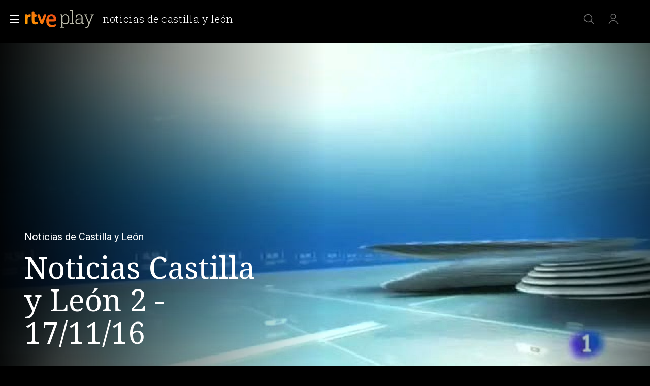

--- FILE ---
content_type: application/javascript; charset=UTF-8
request_url: https://dev.visualwebsiteoptimizer.com/j.php?a=864486&u=https%3A%2F%2Fwww.rtve.es%2Fplay%2Fvideos%2Fnoticias-de-castilla-y-leon%2Fnoticias-castilla-leon-2-17-11-16%2F3805454%2F&vn=2.1&x=true
body_size: 12295
content:
(function(){function _vwo_err(e){function gE(e,a){return"https://dev.visualwebsiteoptimizer.com/ee.gif?a=864486&s=j.php&_cu="+encodeURIComponent(window.location.href)+"&e="+encodeURIComponent(e&&e.message&&e.message.substring(0,1e3)+"&vn=")+(e&&e.code?"&code="+e.code:"")+(e&&e.type?"&type="+e.type:"")+(e&&e.status?"&status="+e.status:"")+(a||"")}var vwo_e=gE(e);try{typeof navigator.sendBeacon==="function"?navigator.sendBeacon(vwo_e):(new Image).src=vwo_e}catch(err){}}try{var extE=0,prevMode=false;window._VWO_Jphp_StartTime = (window.performance && typeof window.performance.now === 'function' ? window.performance.now() : new Date().getTime());;;(function(){window._VWO=window._VWO||{};var aC=window._vwo_code;if(typeof aC==='undefined'){window._vwo_mt='dupCode';return;}if(window._VWO.sCL){window._vwo_mt='dupCode';window._VWO.sCDD=true;try{if(aC){clearTimeout(window._vwo_settings_timer);var h=document.querySelectorAll('#_vis_opt_path_hides');var x=h[h.length>1?1:0];x&&x.remove();}}catch(e){}return;}window._VWO.sCL=true;;window._vwo_mt="live";var localPreviewObject={};var previewKey="_vis_preview_"+864486;var wL=window.location;;try{localPreviewObject[previewKey]=window.localStorage.getItem(previewKey);JSON.parse(localPreviewObject[previewKey])}catch(e){localPreviewObject[previewKey]=""}try{window._vwo_tm="";var getMode=function(e){var n;if(window.name.indexOf(e)>-1){n=window.name}else{n=wL.search.match("_vwo_m=([^&]*)");n=n&&atob(decodeURIComponent(n[1]))}return n&&JSON.parse(n)};var ccMode=getMode("_vwo_cc");if(window.name.indexOf("_vis_heatmap")>-1||window.name.indexOf("_vis_editor")>-1||ccMode||window.name.indexOf("_vis_preview")>-1){try{if(ccMode){window._vwo_mt=decodeURIComponent(wL.search.match("_vwo_m=([^&]*)")[1])}else if(window.name&&JSON.parse(window.name)){window._vwo_mt=window.name}}catch(e){if(window._vwo_tm)window._vwo_mt=window._vwo_tm}}else if(window._vwo_tm.length){window._vwo_mt=window._vwo_tm}else if(location.href.indexOf("_vis_opt_preview_combination")!==-1&&location.href.indexOf("_vis_test_id")!==-1){window._vwo_mt="sharedPreview"}else if(localPreviewObject[previewKey]){window._vwo_mt=JSON.stringify(localPreviewObject)}if(window._vwo_mt!=="live"){;if(typeof extE!=="undefined"){extE=1}if(!getMode("_vwo_cc")){(function(){var cParam='';try{if(window.VWO&&window.VWO.appliedCampaigns){var campaigns=window.VWO.appliedCampaigns;for(var cId in campaigns){if(campaigns.hasOwnProperty(cId)){var v=campaigns[cId].v;if(cId&&v){cParam='&c='+cId+'-'+v+'-1';break;}}}}}catch(e){}var prevMode=false;_vwo_code.load('https://dev.visualwebsiteoptimizer.com/j.php?mode='+encodeURIComponent(window._vwo_mt)+'&a=864486&f=1&u='+encodeURIComponent(window._vis_opt_url||document.URL)+'&eventArch=true'+'&x=true'+cParam,{sL:window._vwo_code.sL});if(window._vwo_code.sL){prevMode=true;}})();}else{(function(){window._vwo_code&&window._vwo_code.finish();_vwo_ccc={u:"/j.php?a=864486&u=https%3A%2F%2Fwww.rtve.es%2Fplay%2Fvideos%2Fnoticias-de-castilla-y-leon%2Fnoticias-castilla-leon-2-17-11-16%2F3805454%2F&vn=2.1&x=true"};var s=document.createElement("script");s.src="https://app.vwo.com/visitor-behavior-analysis/dist/codechecker/cc.min.js?r="+Math.random();document.head.appendChild(s)})()}}}catch(e){var vwo_e=new Image;vwo_e.src="https://dev.visualwebsiteoptimizer.com/ee.gif?s=mode_det&e="+encodeURIComponent(e&&e.stack&&e.stack.substring(0,1e3)+"&vn=");aC&&window._vwo_code.finish()}})();
;;window._vwo_cookieDomain="rtve.es";;;;_vwo_surveyAssetsBaseUrl="https://cdn.visualwebsiteoptimizer.com/";;if(prevMode){return}if(window._vwo_mt === "live"){window.VWO=window.VWO||[];window._vwo_acc_id=864486;window.VWO._=window.VWO._||{};;;window.VWO.visUuid="DADF4519ED18AA88F2A58DA698722D9AC|89d48e727b0b6729a05b1cc48baa6394";
;_vwo_code.sT=_vwo_code.finished();(function(c,a,e,d,b,z,g,sT){if(window.VWO._&&window.VWO._.isBot)return;const cookiePrefix=window._vwoCc&&window._vwoCc.cookiePrefix||"";const useLocalStorage=sT==="ls";const cookieName=cookiePrefix+"_vwo_uuid_v2";const escapedCookieName=cookieName.replace(/([.*+?^${}()|[\]\\])/g,"\\$1");const cookieDomain=g;function getValue(){if(useLocalStorage){return localStorage.getItem(cookieName)}else{const regex=new RegExp("(^|;\\s*)"+escapedCookieName+"=([^;]*)");const match=e.cookie.match(regex);return match?decodeURIComponent(match[2]):null}}function setValue(value,days){if(useLocalStorage){localStorage.setItem(cookieName,value)}else{e.cookie=cookieName+"="+value+"; expires="+new Date(864e5*days+ +new Date).toGMTString()+"; domain="+cookieDomain+"; path=/"}}let existingValue=null;if(sT){const cookieRegex=new RegExp("(^|;\\s*)"+escapedCookieName+"=([^;]*)");const cookieMatch=e.cookie.match(cookieRegex);const cookieValue=cookieMatch?decodeURIComponent(cookieMatch[2]):null;const lsValue=localStorage.getItem(cookieName);if(useLocalStorage){if(lsValue){existingValue=lsValue;if(cookieValue){e.cookie=cookieName+"=; expires=Thu, 01 Jan 1970 00:00:01 GMT; domain="+cookieDomain+"; path=/"}}else if(cookieValue){localStorage.setItem(cookieName,cookieValue);e.cookie=cookieName+"=; expires=Thu, 01 Jan 1970 00:00:01 GMT; domain="+cookieDomain+"; path=/";existingValue=cookieValue}}else{if(cookieValue){existingValue=cookieValue;if(lsValue){localStorage.removeItem(cookieName)}}else if(lsValue){e.cookie=cookieName+"="+lsValue+"; expires="+new Date(864e5*366+ +new Date).toGMTString()+"; domain="+cookieDomain+"; path=/";localStorage.removeItem(cookieName);existingValue=lsValue}}a=existingValue||a}else{const regex=new RegExp("(^|;\\s*)"+escapedCookieName+"=([^;]*)");const match=e.cookie.match(regex);a=match?decodeURIComponent(match[2]):a}-1==e.cookie.indexOf("_vis_opt_out")&&-1==d.location.href.indexOf("vwo_opt_out=1")&&(window.VWO.visUuid=a),a=a.split("|"),b=new Image,g=window._vis_opt_domain||c||d.location.hostname.replace(/^www\./,""),b.src="https://dev.visualwebsiteoptimizer.com/eu01/v.gif?cd="+(window._vis_opt_cookieDays||0)+"&a=864486&d="+encodeURIComponent(d.location.hostname.replace(/^www\./,"") || c)+"&u="+a[0]+"&h="+a[1]+"&t="+z,d.vwo_iehack_queue=[b],setValue(a.join("|"),366)})("rtve.es",window.VWO.visUuid,document,window,0,_vwo_code.sT,"rtve.es","false"||null);
;clearTimeout(window._vwo_settings_timer);window._vwo_settings_timer=null;;;;;var vwoCode=window._vwo_code;if(vwoCode.filterConfig&&vwoCode.filterConfig.filterTime==="balanced"){vwoCode.removeLoaderAndOverlay()}var vwo_CIF=false;var UAP=false;;;var _vwo_style=document.getElementById('_vis_opt_path_hides'),_vwo_css=(vwoCode.hide_element_style?vwoCode.hide_element_style():'{opacity:0 !important;filter:alpha(opacity=0) !important;background:none !important;transition:none !important;}')+':root {--vwo-el-opacity:0 !important;--vwo-el-filter:alpha(opacity=0) !important;--vwo-el-bg:none !important;--vwo-el-ts:none !important;}',_vwo_text=window._vwo_code.sL ? '' : "" + _vwo_css;if (_vwo_style) { var e = _vwo_style.classList.contains("_vis_hide_layer") && _vwo_style; if (UAP && !UAP() && vwo_CIF && !vwo_CIF()) { e ? e.parentNode.removeChild(e) : _vwo_style.parentNode.removeChild(_vwo_style) } else { if (e) { var t = _vwo_style = document.createElement("style"), o = document.getElementsByTagName("head")[0], s = document.querySelector("#vwoCode"); t.setAttribute("id", "_vis_opt_path_hides"), s && t.setAttribute("nonce", s.nonce), t.setAttribute("type", "text/css"), o.appendChild(t) } if (_vwo_style.styleSheet) _vwo_style.styleSheet.cssText = _vwo_text; else { var l = document.createTextNode(_vwo_text); _vwo_style.appendChild(l) } e ? e.parentNode.removeChild(e) : _vwo_style.removeChild(_vwo_style.childNodes[0])}};window.VWO.ssMeta = { enabled: 0, noSS: 0 };;;VWO._=VWO._||{};window._vwo_clicks=false;VWO._.allSettings=(function(){return{dataStore:{campaigns:{47:{"id":47,"name":"Click inicio de sesión Report","exclude_url":"","metrics":[{"id":1,"type":"m","metricId":1300483}],"sections":{"1":{"path":"","triggers":[],"variations":[]}},"triggers":[11888746],"combs":[],"version":2,"globalCode":[],"manual":false,"pc_traffic":100,"ss":null,"stag":0,"ep":1741083634000,"clickmap":0,"mt":{"1":"11888749"},"multiple_domains":0,"type":"INSIGHTS_METRIC","comb_n":[],"goals":{"1":{"mca":false,"type":"CUSTOM_GOAL","identifier":"vwo_dom_click","url":"#open_users > a"}},"status":"RUNNING","urlRegex":".*","segment_code":"true","ibe":1}, 61:{"id":61,"name":"Click en Registro Report","exclude_url":"","metrics":[{"id":1,"type":"m","metricId":1591970}],"sections":{"1":{"path":"","triggers":[],"variations":[]}},"triggers":[15815129],"combs":[],"version":2,"globalCode":[],"manual":false,"cEV":1,"pc_traffic":100,"ss":null,"stag":0,"ep":1751572204000,"clickmap":0,"mt":{"1":"15815132"},"multiple_domains":0,"type":"INSIGHTS_METRIC","comb_n":[],"goals":{"1":{"mca":false,"type":"CUSTOM_GOAL","identifier":"vwo_dom_click","url":".boton, #gigya-login-form > div:nth-child(2) > div:nth-child(2) > div:nth-child(11) > input:nth-child(1)"}},"status":"RUNNING","urlRegex":".*","segment_code":"true","ibe":1}, 2:{"id":2,"name":"Heatmap","exclude_url":"","metrics":[],"segment_code":"true","triggers":[6917146],"combs":{"1":1},"version":2,"globalCode":[],"urlRegex":"^.*$","pc_traffic":100,"ss":null,"stag":0,"mt":[],"ep":1710928579000,"clickmap":0,"goals":{"1":{"type":"ENGAGEMENT","urlRegex":"^.*$","mca":false,"pUrl":"^.*$","excludeUrl":""}},"multiple_domains":0,"type":"ANALYZE_HEATMAP","comb_n":{"1":"website"},"main":true,"sections":{"1":{"variation_names":{"1":"website"},"path":"","triggers":[],"variations":{"1":[]}}},"status":"RUNNING","manual":false,"ibe":1}, 62:{"id":62,"name":"click crear cuenta - video Report","exclude_url":"","metrics":[{"id":1,"type":"m","metricId":1598585}],"sections":{"1":{"path":"","triggers":[],"variations":[]}},"triggers":[15961064],"combs":[],"version":2,"globalCode":[],"manual":false,"cEV":1,"pc_traffic":100,"ss":null,"stag":0,"ep":1751973208000,"clickmap":0,"mt":{"1":"15961067"},"multiple_domains":0,"type":"INSIGHTS_METRIC","comb_n":[],"goals":{"1":{"mca":false,"type":"CUSTOM_GOAL","identifier":"vwo_dom_click","url":"#popupLoginAdvice > ul > li:nth-child(2)"}},"status":"RUNNING","urlRegex":".*","segment_code":"true","ibe":1}, 55:{"id":55,"name":"Click Episodios Valle Salvaje","exclude_url":"","metrics":[{"id":15,"type":"g","metricId":0}],"sections":{"1":{"path":"","triggers":[],"variations":[]}},"triggers":[12819060],"combs":{"1":1},"version":1,"globalCode":[],"manual":false,"pc_traffic":100,"ss":null,"stag":0,"mt":{"15":"12819324"},"ep":1743506054000,"clickmap":0,"funnel":[{"id":58,"name":"New Funnel","exclude_url":"","sections":{"1":{"variations":[],"path":""}},"triggers":["8834487"],"combs":{"1":1},"version":1,"globalCode":[],"manual":false,"pc_traffic":100,"ss":null,"v":1,"ep":1743506270000,"clickmap":0,"goals":[{"id":16,"type":"SEPARATE_PAGE"},{"id":17,"type":"SEPARATE_PAGE"},{"id":15,"type":"CLICK_ELEMENT"}],"multiple_domains":0,"type":"FUNNEL","comb_n":{"1":"Website"},"isSpaRevertFeatureEnabled":true,"status":"RUNNING","urlRegex":".*","segment_code":"true","ibe":1}],"multiple_domains":0,"type":"TRACK","comb_n":{"1":"Website"},"goals":{"15":{"type":"CLICK_ELEMENT","mca":false,"url":"#topPage > div > div:nth-child(4) > section > nav > ul > li:nth-child(2) > a","pUrl":"^https\\:\\\/\\\/rtve\\.es\\\/play\\\/videos\\\/valle\\-salvaje\\\/?(?:[\\?#].*)?$","pExcludeUrl":""}},"status":"RUNNING","urlRegex":"^https\\:\\\/\\\/rtve\\.es\\\/.*$","segment_code":"true","ibe":1}, 3:{"id":3,"name":"Recording","exclude_url":"","aK":1,"wl":"","cnv":{"res":480,"fps":2},"triggers":[18640580],"combs":{"1":1},"version":2,"globalCode":[],"urlRegex":"^.*$","stag":0,"bl":"","cEV":1,"mt":[],"pc_traffic":100,"ss":null,"metrics":[],"goals":{"1":{"type":"ENGAGEMENT","urlRegex":"^.*$","mca":false,"pUrl":"^.*$","excludeUrl":""}},"ep":1711362263000,"status":"RUNNING","sections":{"1":{"triggers":[],"path":"","globalWidgetSnippetIds":{"1":[]},"variations":{"1":[]}}},"multiple_domains":0,"type":"ANALYZE_RECORDING","comb_n":{"1":"website"},"main":true,"manual":false,"segment_code":"true","clickmap":0,"ibe":1}, 74:{"id":74,"name":"Prueba acceso login\/registro (login)","exclude_url":"","metrics":[{"id":1,"type":"g","metricId":0},{"id":2,"type":"g","metricId":0}],"sections":{"1":{"triggers":[],"path":"","globalWidgetSnippetIds":{"1":[]},"variations":{"1":[]}}},"triggers":[16038893],"combs":{"1":1},"version":6,"globalCode":[],"manual":false,"cEV":1,"pc_traffic":100,"ss":null,"stag":0,"ep":1752143567000,"clickmap":0,"mt":{"2":"16038899","1":"16038896"},"multiple_domains":0,"type":"INSIGHTS_FUNNEL","comb_n":{"1":"website"},"goals":{"2":{"mca":true,"type":"CUSTOM_GOAL","identifier":"vwo_dom_click","url":"#gigya-login-form > div.gigya-layout-row.with-divider > div.gigya-layout-cell.responsive.with-site-login > div.gigya-composite-control.gigya-composite-control-submit > input"},"1":{"mca":true,"type":"CUSTOM_GOAL","identifier":"vwo_dom_click","url":["open_users"]}},"status":"RUNNING","urlRegex":".*","segment_code":"true","ibe":1}, 25:{"id":25,"name":"Crear nueva cuenta","exclude_url":"","metrics":[],"segment_code":"true","triggers":[8541074],"combs":{"1":1},"version":2,"globalCode":[],"urlRegex":"^https\\:\\\/\\\/rtve\\.es.*$","pc_traffic":100,"ss":null,"stag":0,"mt":[],"ep":1727857940000,"clickmap":0,"goals":{"1":{"type":"ENGAGEMENT","urlRegex":"^.*$","mca":false,"pUrl":"^.*$","excludeUrl":""}},"multiple_domains":0,"type":"ANALYZE_FORM","comb_n":{"1":"website"},"sections":{"1":{"path":"","triggers":[],"variations":{"1":[]}}},"status":"RUNNING","forms":["form[id='gigya-register-form']"],"manual":false,"ibe":1}, 33:{"id":33,"name":"Click verificar código","exclude_url":"","metrics":[{"id":12,"type":"g","metricId":0}],"sections":{"1":{"path":"","triggers":[],"variations":[]}},"triggers":[8834559],"combs":{"1":1},"version":1,"globalCode":[],"manual":false,"pc_traffic":100,"ss":null,"stag":0,"ep":1729067453000,"clickmap":0,"mt":{"12":"8834562"},"multiple_domains":0,"type":"TRACK","comb_n":{"1":"Website"},"goals":{"12":{"type":"CLICK_ELEMENT","mca":false,"url":"#gigya-otp-update-form > div:nth-child(3) > div.gigya-composite-control.gigya-composite-control-submit > input","pUrl":"^https\\:\\\/\\\/rtve\\.es.*$","pExcludeUrl":""}},"status":"RUNNING","urlRegex":"^https\\:\\\/\\\/rtve\\.es.*$","segment_code":"true","ibe":1}, 26:{"id":26,"name":"Inicio sesión","exclude_url":"","metrics":[{"id":6,"type":"g","metricId":0}],"sections":{"1":{"path":"","triggers":[],"variations":[]}},"triggers":[8834232],"combs":{"1":1},"version":1,"globalCode":[],"manual":false,"pc_traffic":100,"ss":null,"stag":0,"ep":1729066547000,"clickmap":0,"mt":{"6":"8834235"},"multiple_domains":0,"type":"TRACK","comb_n":{"1":"Website"},"goals":{"6":{"type":"CLICK_ELEMENT","mca":false,"url":"#gigya-login-form > div.gigya-layout-row.with-divider > div.gigya-layout-cell.responsive.with-site-login > div.gigya-composite-control.gigya-composite-control-submit > input","pUrl":"^https\\:\\\/\\\/rtve\\.es.*$","pExcludeUrl":""}},"status":"RUNNING","urlRegex":"^https\\:\\\/\\\/rtve\\.es.*$","segment_code":"true","ibe":1}, 27:{"id":27,"name":"Crear cuenta","exclude_url":"","metrics":[{"id":7,"type":"g","metricId":0}],"sections":{"1":{"path":"","triggers":[],"variations":[]}},"triggers":[8834313],"combs":{"1":1},"version":1,"globalCode":[],"manual":false,"cEV":1,"pc_traffic":100,"ss":null,"stag":0,"mt":{"7":"17693118"},"ep":1729066630000,"clickmap":0,"funnel":[{"id":32,"name":"crear cuenta facebook","exclude_url":"","sections":{"1":{"variations":[],"path":""}},"triggers":["8834487"],"combs":{"1":1},"version":1,"globalCode":[],"manual":false,"pc_traffic":100,"ss":null,"v":2,"ep":1729067300000,"clickmap":0,"goals":[{"id":7,"type":"CLICK_ELEMENT"},{"id":8,"type":"CLICK_ELEMENT"},{"id":9,"type":"CLICK_ELEMENT"}],"multiple_domains":0,"type":"FUNNEL","comb_n":{"1":"Website"},"isSpaRevertFeatureEnabled":true,"status":"RUNNING","urlRegex":".*","segment_code":"true","ibe":1}],"multiple_domains":0,"type":"TRACK","comb_n":{"1":"Website"},"goals":{"7":{"type":"CLICK_ELEMENT","mca":false,"url":"#gigya-login-form > div.gigya-layout-row.with-divider > div.gigya-layout-cell.responsive.with-site-login > a","pUrl":"^https\\:\\\/\\\/rtve\\.es.*$","pExcludeUrl":""}},"status":"RUNNING","urlRegex":"^https\\:\\\/\\\/rtve\\.es.*$","segment_code":"true","ibe":1}, 28:{"id":28,"name":"Click crear cuenta red social","exclude_url":"","metrics":[{"id":8,"type":"g","metricId":0}],"sections":{"1":{"path":"","triggers":[],"variations":[]}},"triggers":[8834331],"combs":{"1":1},"version":1,"globalCode":[],"manual":false,"cEV":1,"pc_traffic":100,"ss":null,"stag":0,"mt":{"8":"17693121"},"ep":1729066728000,"clickmap":0,"funnel":[{"id":32,"name":"crear cuenta facebook","exclude_url":"","sections":{"1":{"variations":[],"path":""}},"triggers":["8834487"],"combs":{"1":1},"version":1,"globalCode":[],"manual":false,"pc_traffic":100,"ss":null,"v":2,"ep":1729067300000,"clickmap":0,"goals":[{"id":7,"type":"CLICK_ELEMENT"},{"id":8,"type":"CLICK_ELEMENT"},{"id":9,"type":"CLICK_ELEMENT"}],"multiple_domains":0,"type":"FUNNEL","comb_n":{"1":"Website"},"isSpaRevertFeatureEnabled":true,"status":"RUNNING","urlRegex":".*","segment_code":"true","ibe":1}],"multiple_domains":0,"type":"TRACK","comb_n":{"1":"Website"},"goals":{"8":{"type":"CLICK_ELEMENT","mca":false,"url":"#register-site-login > div:nth-child(1) > button","pUrl":"^https\\:\\\/\\\/rtve\\.es.*$","pExcludeUrl":""}},"status":"RUNNING","urlRegex":"^https\\:\\\/\\\/rtve\\.es.*$","segment_code":"true","ibe":1}, 29:{"id":29,"name":"Crear cuenta facebook","exclude_url":"","metrics":[{"id":9,"type":"g","metricId":0}],"sections":{"1":{"path":"","triggers":[],"variations":[]}},"triggers":[8834361],"combs":{"1":1},"version":1,"globalCode":[],"manual":false,"cEV":1,"pc_traffic":100,"ss":null,"stag":0,"mt":{"9":"17693124"},"ep":1729066830000,"clickmap":0,"funnel":[{"id":32,"name":"crear cuenta facebook","exclude_url":"","sections":{"1":{"variations":[],"path":""}},"triggers":["8834487"],"combs":{"1":1},"version":1,"globalCode":[],"manual":false,"pc_traffic":100,"ss":null,"v":2,"ep":1729067300000,"clickmap":0,"goals":[{"id":7,"type":"CLICK_ELEMENT"},{"id":8,"type":"CLICK_ELEMENT"},{"id":9,"type":"CLICK_ELEMENT"}],"multiple_domains":0,"type":"FUNNEL","comb_n":{"1":"Website"},"isSpaRevertFeatureEnabled":true,"status":"RUNNING","urlRegex":".*","segment_code":"true","ibe":1}],"multiple_domains":0,"type":"TRACK","comb_n":{"1":"Website"},"goals":{"9":{"type":"CLICK_ELEMENT","mca":false,"url":"#Facebook_btn > div","pUrl":"^https\\:\\\/\\\/rtve\\.es\\\/?(?:[\\?#].*)?$","pExcludeUrl":""}},"status":"RUNNING","urlRegex":"^https\\:\\\/\\\/rtve\\.es.*$","segment_code":"true","ibe":1}, 30:{"id":30,"name":"Click crear cuenta Gmail","exclude_url":"","metrics":[{"id":10,"type":"g","metricId":0}],"sections":{"1":{"path":"","triggers":[],"variations":[]}},"triggers":[8834382],"combs":{"1":1},"version":1,"globalCode":[],"manual":false,"pc_traffic":100,"ss":null,"stag":0,"ep":1729066898000,"clickmap":0,"mt":{"10":"8834385"},"multiple_domains":0,"type":"TRACK","comb_n":{"1":"Website"},"goals":{"10":{"type":"CLICK_ELEMENT","mca":false,"url":"#Google_btn > div","pUrl":"^https\\:\\\/\\\/rtve\\.es.*$","pExcludeUrl":""}},"status":"RUNNING","urlRegex":"^https\\:\\\/\\\/rtve\\.es.*$","segment_code":"true","ibe":1}, 99:{"id":99,"name":"Prueba acceso login\/registro (RRSS) (Audiencia segmentada)","exclude_url":"","metrics":[{"id":1,"type":"g","metricId":0},{"id":2,"type":"g","metricId":0}],"sections":{"1":{"triggers":[],"path":"","globalWidgetSnippetIds":{"1":[]},"variations":{"1":[]}}},"triggers":[16709313],"combs":{"1":1},"version":10,"globalCode":[],"manual":false,"pc_traffic":100,"ss":null,"stag":0,"ep":1753698615000,"clickmap":0,"mt":{"2":"16709319","1":"16709316"},"multiple_domains":0,"type":"INSIGHTS_FUNNEL","comb_n":{"1":"website"},"goals":{"2":{"mca":true,"type":"CUSTOM_GOAL","identifier":"vwo_dom_click","url":"#Facebook_btn > div, #Google_btn > div, #Twitter_btn > div, #Apple_btn > div"},"1":{"mca":true,"type":"CUSTOM_GOAL","identifier":"vwo_dom_click","url":["open_users"]}},"status":"RUNNING","urlRegex":".*","segment_code":"(_vwo_s().f_b(_vwo_s().gC('UID')))","ibe":1}, 98:{"id":98,"name":"Prueba acceso login\/registro (login) (Audiencia segmentada)","exclude_url":"","metrics":[{"id":1,"type":"g","metricId":0},{"id":2,"type":"g","metricId":0}],"sections":{"1":{"triggers":[],"path":"","globalWidgetSnippetIds":{"1":[]},"variations":{"1":[]}}},"triggers":[16709076],"combs":{"1":1},"version":8,"globalCode":[],"manual":false,"pc_traffic":100,"ss":null,"stag":0,"ep":1753697708000,"clickmap":0,"mt":{"2":"16709082","1":"16709079"},"multiple_domains":0,"type":"INSIGHTS_FUNNEL","comb_n":{"1":"website"},"goals":{"2":{"mca":true,"type":"CUSTOM_GOAL","identifier":"vwo_dom_click","url":"#gigya-login-form > div.gigya-layout-row.with-divider > div.gigya-layout-cell.responsive.with-site-login > div.gigya-composite-control.gigya-composite-control-submit > input"},"1":{"mca":true,"type":"CUSTOM_GOAL","identifier":"vwo_dom_click","url":["open_users"]}},"status":"RUNNING","urlRegex":".*","segment_code":"(_vwo_s().f_b(_vwo_s().gC('UID')))","ibe":1}, 81:{"id":81,"name":"Click verificar código 1 Report","exclude_url":"","metrics":[{"id":1,"type":"m","metricId":1606430}],"sections":{"1":{"path":"","triggers":[],"variations":[]}},"triggers":[16057295],"combs":[],"version":2,"globalCode":[],"manual":false,"cEV":1,"pc_traffic":100,"ss":null,"stag":0,"ep":1752180989000,"clickmap":0,"mt":{"1":"16057298"},"multiple_domains":0,"type":"INSIGHTS_METRIC","comb_n":[],"goals":{"1":{"mca":false,"type":"CUSTOM_GOAL","identifier":"vwo_dom_click","url":"#gigya-otp-update-form > div:nth-of-type(3) > div:nth-of-type(1) > input:nth-of-type(1)"}},"status":"RUNNING","urlRegex":".*","segment_code":"true","ibe":1}, 80:{"id":80,"name":"Click verificar código (By VWO Support) Report","exclude_url":"","metrics":[{"id":1,"type":"m","metricId":1605797}],"sections":{"1":{"path":"","triggers":[],"variations":[]}},"triggers":[16050305],"combs":[],"version":2,"globalCode":[],"manual":false,"cEV":1,"pc_traffic":100,"ss":null,"stag":0,"ep":1752165643000,"clickmap":0,"mt":{"1":"16050308"},"multiple_domains":0,"type":"INSIGHTS_METRIC","comb_n":[],"goals":{"1":{"mca":false,"type":"CUSTOM_GOAL","identifier":"vwo_dom_click","url":["gigya-input-submit"]}},"status":"RUNNING","urlRegex":".*","segment_code":"true","ibe":1}, 71:{"id":71,"name":"Prueba acceso login\/registro (crear cuenta)","exclude_url":"","metrics":[{"id":1,"type":"g","metricId":0},{"id":2,"type":"g","metricId":0},{"id":3,"type":"g","metricId":0},{"id":4,"type":"g","metricId":0}],"sections":{"1":{"triggers":[],"path":"","globalWidgetSnippetIds":{"1":[]},"variations":{"1":[]}}},"triggers":[16038467],"combs":{"1":1},"version":4,"globalCode":[],"manual":false,"cEV":1,"pc_traffic":100,"ss":null,"stag":0,"ep":1752141967000,"clickmap":0,"mt":{"4":"16038479","2":"16038473","3":"16038476","1":"16038470"},"multiple_domains":0,"type":"INSIGHTS_FUNNEL","comb_n":{"1":"website"},"goals":{"4":{"mca":true,"type":"CUSTOM_GOAL","identifier":"vwo_dom_click","url":"#gigya-otp-update-form > div:nth-child(3) > div.gigya-composite-control.gigya-composite-control-submit > input"},"2":{"mca":true,"type":"CUSTOM_GOAL","identifier":"vwo_dom_click","url":"CREAR UNA CUENTA NUEVA"},"3":{"mca":true,"type":"CUSTOM_GOAL","identifier":"vwo_dom_click","url":"#register-site-login > div.gigya-composite-control.gigya-composite-control-submit > input"},"1":{"mca":true,"type":"CUSTOM_GOAL","identifier":"vwo_dom_click","url":["open_users"]}},"status":"RUNNING","urlRegex":".*","segment_code":"true","ibe":1}, 68:{"id":68,"name":"Click verificar código Report","exclude_url":"","metrics":[{"id":1,"type":"m","metricId":1602230}],"sections":{"1":{"path":"","triggers":[],"variations":[]}},"triggers":[16008329],"combs":[],"version":2,"globalCode":[],"manual":false,"cEV":1,"pc_traffic":100,"ss":null,"stag":0,"ep":1752068663000,"clickmap":0,"mt":{"1":"16008332"},"multiple_domains":0,"type":"INSIGHTS_METRIC","comb_n":[],"goals":{"1":{"mca":false,"type":"CUSTOM_GOAL","identifier":"vwo_dom_click","url":"VERIFICAR"}},"status":"RUNNING","urlRegex":".*","segment_code":"true","ibe":1}, 64:{"id":64,"name":"Embudo crear cuenta (verificar = path)","exclude_url":"","metrics":[{"id":1,"type":"g","metricId":0},{"id":2,"type":"g","metricId":0},{"id":3,"type":"g","metricId":0},{"id":4,"type":"g","metricId":0}],"sections":{"1":{"triggers":[],"path":"","globalWidgetSnippetIds":{"1":[]},"variations":{"1":[]}}},"triggers":[15962054],"combs":{"1":1},"version":2,"globalCode":[],"manual":false,"cEV":1,"pc_traffic":100,"ss":null,"stag":0,"ep":1751974735000,"clickmap":0,"mt":{"4":"16708365","2":"16708359","3":"16708362","1":"16708356"},"multiple_domains":0,"type":"INSIGHTS_FUNNEL","comb_n":{"1":"website"},"goals":{"4":{"mca":true,"type":"CUSTOM_GOAL","identifier":"vwo_dom_click","url":"#gigya-otp-update-form > div:nth-child(3) > div.gigya-composite-control.gigya-composite-control-submit > input"},"2":{"mca":true,"type":"CUSTOM_GOAL","identifier":"vwo_dom_click","url":["btn-register"]},"3":{"mca":true,"type":"CUSTOM_GOAL","identifier":"vwo_dom_click","url":"#register-site-login > div.gigya-composite-control.gigya-composite-control-submit > input"},"1":{"mca":true,"type":"CUSTOM_GOAL","identifier":"vwo_dom_click","url":["icon.progressBar.play"]}},"status":"RUNNING","urlRegex":".*","segment_code":"true","ibe":1}, 94:{"id":94,"name":"Flujo login\/registro (total interacción)","exclude_url":"","metrics":[{"id":1,"type":"g","metricId":0},{"id":2,"type":"g","metricId":0}],"sections":{"1":{"triggers":[],"path":"","globalWidgetSnippetIds":{"1":[]},"variations":{"1":[]}}},"triggers":[16709430],"combs":{"1":1},"version":16,"globalCode":[],"manual":false,"pc_traffic":100,"ss":null,"stag":0,"ep":1752754836000,"clickmap":0,"mt":{"2":"16709451","1":"16709448"},"multiple_domains":0,"type":"INSIGHTS_FUNNEL","comb_n":{"1":"website"},"goals":{"2":{"mca":true,"type":"CUSTOM_GOAL","identifier":"vwo_dom_click","url":"#gigya-login-form > div.gigya-layout-row.with-divider > div.gigya-layout-cell.responsive.with-site-login > a, #gigya-login-form > div.gigya-layout-row.with-divider > div.gigya-layout-cell.responsive.with-site-login > div.gigya-composite-control.gigya-composite-control-submit > input"},"1":{"mca":true,"type":"CUSTOM_GOAL","identifier":"vwo_dom_click","url":["open_users"]}},"status":"RUNNING","urlRegex":".*","segment_code":"(_vwo_s().f_b(_vwo_s().gC('UID')))","ibe":1}, 56:{"id":56,"name":"Página RTVE Play","exclude_url":"","metrics":[{"id":16,"type":"g","metricId":0}],"sections":{"1":{"path":"","triggers":[],"variations":[]}},"triggers":[12819231],"combs":{"1":1},"version":1,"globalCode":[],"manual":false,"pc_traffic":100,"ss":null,"stag":0,"mt":{"16":"12819318"},"ep":1743506207000,"clickmap":0,"funnel":[{"id":58,"name":"New Funnel","exclude_url":"","sections":{"1":{"variations":[],"path":""}},"triggers":["8834487"],"combs":{"1":1},"version":1,"globalCode":[],"manual":false,"pc_traffic":100,"ss":null,"v":1,"ep":1743506270000,"clickmap":0,"goals":[{"id":16,"type":"SEPARATE_PAGE"},{"id":17,"type":"SEPARATE_PAGE"},{"id":15,"type":"CLICK_ELEMENT"}],"multiple_domains":0,"type":"FUNNEL","comb_n":{"1":"Website"},"isSpaRevertFeatureEnabled":true,"status":"RUNNING","urlRegex":".*","segment_code":"true","ibe":1}],"multiple_domains":0,"type":"TRACK","comb_n":{"1":"Website"},"goals":{"16":{"type":"SEPARATE_PAGE","excludeUrl":"","urlRegex":"^https\\:\\\/\\\/rtve\\.es\\\/play\\\/?(?:[\\?#].*)?$","mca":false,"pUrl":"","pExcludeUrl":""}},"status":"RUNNING","urlRegex":"^https\\:\\\/\\\/rtve\\.es\\\/.*$","segment_code":"true","ibe":1}, 57:{"id":57,"name":"Página Valle Salvaje","exclude_url":"","metrics":[{"id":17,"type":"g","metricId":0}],"sections":{"1":{"path":"","triggers":[],"variations":[]}},"triggers":[12819267],"combs":{"1":1},"version":1,"globalCode":[],"manual":false,"pc_traffic":100,"ss":null,"stag":0,"mt":{"17":"12819321"},"ep":1743506239000,"clickmap":0,"funnel":[{"id":58,"name":"New Funnel","exclude_url":"","sections":{"1":{"variations":[],"path":""}},"triggers":["8834487"],"combs":{"1":1},"version":1,"globalCode":[],"manual":false,"pc_traffic":100,"ss":null,"v":1,"ep":1743506270000,"clickmap":0,"goals":[{"id":16,"type":"SEPARATE_PAGE"},{"id":17,"type":"SEPARATE_PAGE"},{"id":15,"type":"CLICK_ELEMENT"}],"multiple_domains":0,"type":"FUNNEL","comb_n":{"1":"Website"},"isSpaRevertFeatureEnabled":true,"status":"RUNNING","urlRegex":".*","segment_code":"true","ibe":1}],"multiple_domains":0,"type":"TRACK","comb_n":{"1":"Website"},"goals":{"17":{"type":"SEPARATE_PAGE","excludeUrl":"","urlRegex":"^https\\:\\\/\\\/rtve\\.es\\\/play\\\/videos\\\/valle\\-salvaje\\\/?(?:[\\?#].*)?$","mca":false,"pUrl":"","pExcludeUrl":""}},"status":"RUNNING","urlRegex":"^https\\:\\\/\\\/rtve\\.es\\\/.*$","segment_code":"true","ibe":1}},changeSets:{},plugins:{"UA":{"dt":"spider","br":"Other","de":"Other","ps":"desktop:false:Mac OS X:10.15.7:ClaudeBot:1:Spider","os":"MacOS"},"GEO":{"rn":"Ohio","c":"Columbus","conC":"NA","r":"OH","cc":"US","cn":"United States","vn":"geoip2","cEU":""},"IP":"18.218.17.154","ACCTZ":"GMT","DACDNCONFIG":{"CSHS":false,"DONT_IOS":false,"CJ":false,"RDBG":false,"DNDOFST":1000,"jsConfig":{"iche":1,"ge":1,"earc":1,"ivocpa":false,"recData360Enabled":1,"se":1,"vqe":false,"ele":1,"m360":1,"ast":0},"SCC":"{\"cache\":0}","debugEvt":false,"DLRE":false,"SD":false,"SPA":true,"DT":{"DEVICE":"mobile","TC":"function(){ return _vwo_t.cm('eO','js',VWO._.dtc.ctId); };","SEGMENTCODE":"function(){ return _vwo_s().f_e(_vwo_s().dt(),'mobile') };","DELAYAFTERTRIGGER":1000},"AST":false,"aSM":true,"FB":false,"CKLV":false,"SST":false,"CINSTJS":false,"UCP":false,"CRECJS":false,"eNC":false,"IAF":false,"SPAR":false,"PRTHD":false,"BSECJ":false},"PIICONFIG":false,"LIBINFO":{"WORKER":{"HASH":"70faafffa0475802f5ee03ca5ff74179br"},"SURVEY_HTML":{"HASH":"9e434dd4255da1c47c8475dbe2dcce30br"},"SURVEY_DEBUG_EVENTS":{"HASH":"070e0146fac2addb72df1f8a77c73552br"},"DEBUGGER_UI":{"HASH":"ac2f1194867fde41993ef74a1081ed6bbr"},"EVAD":{"HASH":"","LIB_SUFFIX":""},"HEATMAP_HELPER":{"HASH":"c5d6deded200bc44b99989eeb81688a4br"},"SURVEY":{"HASH":"26c3d4886040fa9c2a9d64ea634f2facbr"},"OPA":{"HASH":"47280cdd59145596dbd65a7c3edabdc2br","PATH":"\/4.0"},"TRACK":{"HASH":"13868f8d526ad3d74df131c9d3ab264bbr","LIB_SUFFIX":""}}},vwoData:{"gC":null},crossDomain:{},integrations:{},events:{"vwo_timer":{"nS":["timeSpent"]},"vwo_trackGoalVisited":{},"vwo_newSessionCreated":{},"vwo_syncVisitorProp":{},"vwo_conversion":{},"vwo_dom_submit":{},"vwo_analyzeHeatmap":{},"vwo_analyzeRecording":{},"vwo_analyzeForm":{},"vwo_repeatedHovered":{},"vwo_mouseout":{},"vwo_recommendation_block_shown":{},"vwo_surveyAttempted":{},"vwo_surveyQuestionAttempted":{},"vwo_autoCapture":{},"vwo_zoom":{},"vwo_longPress":{},"vwo_scroll":{},"vwo_singleTap":{},"vwo_screenViewed":{},"vwo_page_session_count":{},"vwo_log":{},"vwo_survey_display":{},"vwo_survey_close":{},"vwo_survey_attempt":{},"vwo_revenue":{},"vwo_customTrigger":{},"vwo_surveyQuestionSubmitted":{},"vwo_surveyCompleted":{},"vistaPopupRegistroPrueba":{},"clickBuscador":{},"vwo_surveyDisplayed":{},"vwo_sdkUsageStats":{},"vwo_performance":{},"vwo_selection":{},"vwo_dom_hover":{},"vwo_pageUnload":{},"vwo_appTerminated":{},"vwo_appLaunched":{},"vwo_repeatedScrolled":{},"vwo_tabOut":{},"vwo_tabIn":{},"vwo_copy":{},"vwo_quickBack":{},"vwo_pageRefreshed":{},"vwo_cursorThrashed":{},"vwo_survey_complete":{},"vwo_surveyExtraData":{},"vwo_surveyQuestionDisplayed":{},"vwo_surveyClosed":{},"vwo_orientationChanged":{},"vwo_variationShown":{},"vwo_appComesInForeground":{},"vwo_appGoesInBackground":{},"vwo_goalVisit":{"nS":["expId"]},"vwo_networkChanged":{},"vwo_leaveIntent":{},"vwo_dom_scroll":{"nS":["pxBottom","bottom","top","pxTop"]},"vwo_sessionSync":{},"vwo_fling":{},"vwo_customConversion":{},"vwo_doubleTap":{},"vwo_fmeSdkInit":{},"vwo_survey_submit":{},"vwo_appCrashed":{},"vwo_sdkDebug":{},"vwo_rC":{},"vwo_appNotResponding":{},"vwo_survey_surveyCompleted":{},"vwo_pageView":{},"vwo_survey_reachedThankyou":{},"vwo_survey_questionShown":{},"vwo_survey_questionAttempted":{},"vwo_vA":{},"vwo_debugLogs":{},"vwo_errorOnPage":{},"vwo_dom_click":{"nS":["target.innerText","target"]}},visitorProps:{"vwo_email":{},"vwo_domain":{}},uuid:"DADF4519ED18AA88F2A58DA698722D9AC",syV:{},syE:{},cSE:{},CIF:false,syncEvent:"sessionCreated",syncAttr:"sessionCreated"},sCIds:{},oCids:["47","61","2","62","55","3","74","25","33","26","27","28","29","30","99","98","81","80","71","68","64","94","56","57"],triggers:{"16038899":{"cnds":[{"id":1000,"event":"vwo_dom_click","filters":[["event.target","sel","#gigya-login-form > div.gigya-layout-row.with-divider > div.gigya-layout-cell.responsive.with-site-login > div.gigya-composite-control.gigya-composite-control-submit > input"]]}],"dslv":2},"5":{"cnds":[{"event":"vwo_postInit","id":101}]},"12819231":{"cnds":["a",{"event":"vwo__activated","id":3,"filters":[["event.id","eq","56"]]},{"event":"vwo_notRedirecting","id":4,"filters":[]},{"event":"vwo_visibilityTriggered","id":5,"filters":[]},{"id":1000,"event":"vwo_pageView","filters":[]}],"dslv":2},"11":{"cnds":[{"event":"vwo_dynDataFetched","id":105,"filters":[["event.state","eq",1]]}]},"2":{"cnds":[{"event":"vwo_variationShown","id":100}]},"8541074":{"cnds":["a",{"event":"vwo__activated","id":3,"filters":[["event.id","eq","25"]]},{"event":"vwo_notRedirecting","id":4,"filters":[]},{"event":"vwo_visibilityTriggered","id":5,"filters":[]},{"id":1000,"event":"vwo_pageView","filters":[]}],"dslv":2},"15815129":{"cnds":["a",{"event":"vwo__activated","id":3,"filters":[["event.id","eq","61"]]},{"event":"vwo_notRedirecting","id":4,"filters":[]},{"event":"vwo_visibilityTriggered","id":5,"filters":[]},{"id":1000,"event":"vwo_pageView","filters":[]}],"dslv":2},"8834313":{"cnds":["a",{"event":"vwo__activated","id":3,"filters":[["event.id","eq","27"]]},{"event":"vwo_notRedirecting","id":4,"filters":[]},{"event":"vwo_visibilityTriggered","id":5,"filters":[]},{"id":1000,"event":"vwo_pageView","filters":[]}],"dslv":2},"15961064":{"cnds":["a",{"event":"vwo__activated","id":3,"filters":[["event.id","eq","62"]]},{"event":"vwo_notRedirecting","id":4,"filters":[]},{"event":"vwo_visibilityTriggered","id":5,"filters":[]},{"id":1000,"event":"vwo_pageView","filters":[]}],"dslv":2},"15815132":{"cnds":[{"id":1000,"event":"vwo_dom_click","filters":[["event.target","sel",".boton, #gigya-login-form > div:nth-child(2) > div:nth-child(2) > div:nth-child(11) > input:nth-child(1)"]]}],"dslv":2},"16038470":{"cnds":[{"id":1000,"event":"vwo_dom_click","filters":[["event.target","sel","#open_users"]]}],"dslv":2},"16038893":{"cnds":["a",{"event":"vwo__activated","id":3,"filters":[["event.id","eq","74"]]},{"event":"vwo_notRedirecting","id":4,"filters":[]},{"event":"vwo_visibilityTriggered","id":5,"filters":[]},{"id":1000,"event":"vwo_pageView","filters":[]}],"dslv":2},"16038476":{"cnds":[{"id":1000,"event":"vwo_dom_click","filters":[["event.target","sel","#register-site-login > div.gigya-composite-control.gigya-composite-control-submit > input"]]}],"dslv":2},"16038479":{"cnds":[{"id":1000,"event":"vwo_dom_click","filters":[["event.target","sel","#gigya-otp-update-form > div:nth-child(3) > div.gigya-composite-control.gigya-composite-control-submit > input"]]}],"dslv":2},"16708356":{"cnds":[{"id":1000,"event":"vwo_dom_click","filters":[["event.target","sel",".icon.progressBar.play"]]}],"dslv":2},"16038896":{"cnds":[{"id":1000,"event":"vwo_dom_click","filters":[["event.target","sel","#open_users"]]}],"dslv":2},"16709313":{"cnds":["a",{"event":"vwo__activated","id":3,"filters":[["event.id","eq","99"]]},{"event":"vwo_notRedirecting","id":4,"filters":[]},{"event":"vwo_visibilityTriggered","id":5,"filters":[]},{"id":1000,"event":"vwo_pageView","filters":[["storage.cookies.UID","bl",null]]}],"dslv":2},"8834487":{"cnds":[{"id":1000,"event":"vwo_pageView","filters":[]}],"dslv":2},"12819060":{"cnds":["a",{"event":"vwo__activated","id":3,"filters":[["event.id","eq","55"]]},{"event":"vwo_notRedirecting","id":4,"filters":[]},{"event":"vwo_visibilityTriggered","id":5,"filters":[]},{"id":1000,"event":"vwo_pageView","filters":[]}],"dslv":2},"9":{"cnds":[{"event":"vwo_groupCampTriggered","id":105}]},"16709316":{"cnds":[{"id":1000,"event":"vwo_dom_click","filters":[["event.target","sel","#open_users"]]}],"dslv":2},"16709319":{"cnds":[{"id":1000,"event":"vwo_dom_click","filters":[["event.target","sel","#Facebook_btn > div, #Google_btn > div, #Twitter_btn > div, #Apple_btn > div"]]}],"dslv":2},"12819267":{"cnds":["a",{"event":"vwo__activated","id":3,"filters":[["event.id","eq","57"]]},{"event":"vwo_notRedirecting","id":4,"filters":[]},{"event":"vwo_visibilityTriggered","id":5,"filters":[]},{"id":1000,"event":"vwo_pageView","filters":[]}],"dslv":2},"16057298":{"cnds":[{"id":1000,"event":"vwo_dom_click","filters":[["event.target","sel","#gigya-otp-update-form > div:nth-of-type(3) > div:nth-of-type(1) > input:nth-of-type(1)"]]}],"dslv":2},"12819321":{"cnds":["o",{"id":1000,"event":"vwo_pageView","filters":[["page.url","urlReg","^https\\:\\\/\\\/rtve\\.es\\\/play\\\/videos\\\/valle\\-salvaje\\\/?(?:[\\?#].*)?$"]]},{"id":1001,"event":"vwo_goalVisit","filters":[["page.url","urlReg","^https\\:\\\/\\\/rtve\\.es\\\/play\\\/videos\\\/valle\\-salvaje\\\/?(?:[\\?#].*)?$"],["event.expId","eq",57]]}],"dslv":2},"8834559":{"cnds":["a",{"event":"vwo__activated","id":3,"filters":[["event.id","eq","33"]]},{"event":"vwo_notRedirecting","id":4,"filters":[]},{"event":"vwo_visibilityTriggered","id":5,"filters":[]},{"id":1000,"event":"vwo_pageView","filters":[]}],"dslv":2},"12819324":{"cnds":[{"id":1000,"event":"vwo_dom_click","filters":[["event.target","sel","#topPage > div > div:nth-child(4) > section > nav > ul > li:nth-child(2) > a"]]}],"dslv":2},"16709430":{"cnds":["a",{"event":"vwo__activated","id":3,"filters":[["event.id","eq","94"]]},{"event":"vwo_notRedirecting","id":4,"filters":[]},{"event":"vwo_visibilityTriggered","id":5,"filters":[]},{"id":1000,"event":"vwo_pageView","filters":[["storage.cookies.UID","bl",null]]}],"dslv":2},"8834562":{"cnds":[{"id":1000,"event":"vwo_dom_click","filters":[["event.target","sel","#gigya-otp-update-form > div:nth-child(3) > div.gigya-composite-control.gigya-composite-control-submit > input"]]}],"dslv":2},"8":{"cnds":[{"event":"vwo_pageView","id":102}]},"16709448":{"cnds":[{"id":1000,"event":"vwo_dom_click","filters":[["event.target","sel","#open_users"]]}],"dslv":2},"16709451":{"cnds":[{"id":1000,"event":"vwo_dom_click","filters":[["event.target","sel","#gigya-login-form > div.gigya-layout-row.with-divider > div.gigya-layout-cell.responsive.with-site-login > a, #gigya-login-form > div.gigya-layout-row.with-divider > div.gigya-layout-cell.responsive.with-site-login > div.gigya-composite-control.gigya-composite-control-submit > input"]]}],"dslv":2},"8834331":{"cnds":["a",{"event":"vwo__activated","id":3,"filters":[["event.id","eq","28"]]},{"event":"vwo_notRedirecting","id":4,"filters":[]},{"event":"vwo_visibilityTriggered","id":5,"filters":[]},{"id":1000,"event":"vwo_pageView","filters":[]}],"dslv":2},"75":{"cnds":[{"event":"vwo_urlChange","id":99}]},"16708365":{"cnds":[{"id":1000,"event":"vwo_dom_click","filters":[["event.target","sel","#gigya-otp-update-form > div:nth-child(3) > div.gigya-composite-control.gigya-composite-control-submit > input"]]}],"dslv":2},"17693121":{"cnds":[{"id":1000,"event":"vwo_dom_click","filters":[["event.target","sel","#register-site-login > div:nth-child(1) > button"]]}],"dslv":2},"16708362":{"cnds":[{"id":1000,"event":"vwo_dom_click","filters":[["event.target","sel","#register-site-login > div.gigya-composite-control.gigya-composite-control-submit > input"]]}],"dslv":2},"16708359":{"cnds":[{"id":1000,"event":"vwo_dom_click","filters":[["event.target","sel","#btn-register"]]}],"dslv":2},"15962054":{"cnds":["a",{"event":"vwo__activated","id":3,"filters":[["event.id","eq","64"]]},{"event":"vwo_notRedirecting","id":4,"filters":[]},{"event":"vwo_visibilityTriggered","id":5,"filters":[]},{"id":1000,"event":"vwo_pageView","filters":[]}],"dslv":2},"16008332":{"cnds":[{"id":1000,"event":"vwo_dom_click","filters":[["event.target.innerText","eq","VERIFICAR"]]}],"dslv":2},"16008329":{"cnds":["a",{"event":"vwo__activated","id":3,"filters":[["event.id","eq","68"]]},{"event":"vwo_notRedirecting","id":4,"filters":[]},{"event":"vwo_visibilityTriggered","id":5,"filters":[]},{"id":1000,"event":"vwo_pageView","filters":[]}],"dslv":2},"16038473":{"cnds":[{"id":1000,"event":"vwo_dom_click","filters":[["event.target.innerText","eq","CREAR UNA CUENTA NUEVA"]]}],"dslv":2},"16038467":{"cnds":["a",{"event":"vwo__activated","id":3,"filters":[["event.id","eq","71"]]},{"event":"vwo_notRedirecting","id":4,"filters":[]},{"event":"vwo_visibilityTriggered","id":5,"filters":[]},{"id":1000,"event":"vwo_pageView","filters":[]}],"dslv":2},"16050308":{"cnds":[{"id":1000,"event":"vwo_dom_click","filters":[["event.target","sel",".gigya-input-submit"]]}],"dslv":2},"16050305":{"cnds":["a",{"event":"vwo__activated","id":3,"filters":[["event.id","eq","80"]]},{"event":"vwo_notRedirecting","id":4,"filters":[]},{"event":"vwo_visibilityTriggered","id":5,"filters":[]},{"id":1000,"event":"vwo_pageView","filters":[]}],"dslv":2},"16057295":{"cnds":["a",{"event":"vwo__activated","id":3,"filters":[["event.id","eq","81"]]},{"event":"vwo_notRedirecting","id":4,"filters":[]},{"event":"vwo_visibilityTriggered","id":5,"filters":[]},{"id":1000,"event":"vwo_pageView","filters":[]}],"dslv":2},"11888746":{"cnds":["a",{"event":"vwo__activated","id":3,"filters":[["event.id","eq","47"]]},{"event":"vwo_notRedirecting","id":4,"filters":[]},{"event":"vwo_visibilityTriggered","id":5,"filters":[]},{"id":1000,"event":"vwo_pageView","filters":[]}],"dslv":2},"16709076":{"cnds":["a",{"event":"vwo__activated","id":3,"filters":[["event.id","eq","98"]]},{"event":"vwo_notRedirecting","id":4,"filters":[]},{"event":"vwo_visibilityTriggered","id":5,"filters":[]},{"id":1000,"event":"vwo_pageView","filters":[["storage.cookies.UID","bl",null]]}],"dslv":2},"16709079":{"cnds":[{"id":1000,"event":"vwo_dom_click","filters":[["event.target","sel","#open_users"]]}],"dslv":2},"8834232":{"cnds":["a",{"event":"vwo__activated","id":3,"filters":[["event.id","eq","26"]]},{"event":"vwo_notRedirecting","id":4,"filters":[]},{"event":"vwo_visibilityTriggered","id":5,"filters":[]},{"id":1000,"event":"vwo_pageView","filters":[]}],"dslv":2},"16709082":{"cnds":[{"id":1000,"event":"vwo_dom_click","filters":[["event.target","sel","#gigya-login-form > div.gigya-layout-row.with-divider > div.gigya-layout-cell.responsive.with-site-login > div.gigya-composite-control.gigya-composite-control-submit > input"]]}],"dslv":2},"8834235":{"cnds":[{"id":1000,"event":"vwo_dom_click","filters":[["event.target","sel","#gigya-login-form > div.gigya-layout-row.with-divider > div.gigya-layout-cell.responsive.with-site-login > div.gigya-composite-control.gigya-composite-control-submit > input"]]}],"dslv":2},"18640580":{"cnds":["a",{"event":"vwo__activated","id":3,"filters":[["event.id","eq","3"]]},{"event":"vwo_notRedirecting","id":4,"filters":[]},{"event":"vwo_visibilityTriggered","id":5,"filters":[]},{"id":1000,"event":"vwo_pageView","filters":[]}],"dslv":2},"11888749":{"cnds":[{"id":1000,"event":"vwo_dom_click","filters":[["event.target","sel","#open_users > a"]]}],"dslv":2},"6917146":{"cnds":["a",{"event":"vwo__activated","id":3,"filters":[["event.id","eq","2"]]},{"event":"vwo_notRedirecting","id":4,"filters":[]},{"event":"vwo_visibilityTriggered","id":5,"filters":[]},{"id":1000,"event":"vwo_pageView","filters":[]}],"dslv":2},"8834382":{"cnds":["a",{"event":"vwo__activated","id":3,"filters":[["event.id","eq","30"]]},{"event":"vwo_notRedirecting","id":4,"filters":[]},{"event":"vwo_visibilityTriggered","id":5,"filters":[]},{"id":1000,"event":"vwo_pageView","filters":[]}],"dslv":2},"17693118":{"cnds":[{"id":1000,"event":"vwo_dom_click","filters":[["event.target","sel","#gigya-login-form > div.gigya-layout-row.with-divider > div.gigya-layout-cell.responsive.with-site-login > a"]]}],"dslv":2},"8834361":{"cnds":["a",{"event":"vwo__activated","id":3,"filters":[["event.id","eq","29"]]},{"event":"vwo_notRedirecting","id":4,"filters":[]},{"event":"vwo_visibilityTriggered","id":5,"filters":[]},{"id":1000,"event":"vwo_pageView","filters":[]}],"dslv":2},"8834385":{"cnds":[{"id":1000,"event":"vwo_dom_click","filters":[["event.target","sel","#Google_btn > div"]]}],"dslv":2},"12819318":{"cnds":["o",{"id":1000,"event":"vwo_pageView","filters":[["page.url","urlReg","^https\\:\\\/\\\/rtve\\.es\\\/play\\\/?(?:[\\?#].*)?$"]]},{"id":1001,"event":"vwo_goalVisit","filters":[["page.url","urlReg","^https\\:\\\/\\\/rtve\\.es\\\/play\\\/?(?:[\\?#].*)?$"],["event.expId","eq",56]]}],"dslv":2},"15961067":{"cnds":[{"id":1000,"event":"vwo_dom_click","filters":[["event.target","sel","#popupLoginAdvice > ul > li:nth-child(2)"],["page.url","pgc","2518757"]]}],"dslv":2},"17693124":{"cnds":[{"id":1000,"event":"vwo_dom_click","filters":[["event.target","sel","#Facebook_btn > div"]]}],"dslv":2}},preTriggers:{},tags:{},rules:[{"tags":[{"id":"runCampaign","data":"campaigns.25","priority":4}],"triggers":["8541074"]},{"tags":[{"id":"runCampaign","data":"campaigns.61","priority":4}],"triggers":["15815129"]},{"tags":[{"id":"runCampaign","data":"campaigns.27","priority":4}],"triggers":["8834313"]},{"tags":[{"id":"runCampaign","data":"campaigns.62","priority":4}],"triggers":["15961064"]},{"tags":[{"data":{"campaigns":[{"g":1,"c":61}],"type":"m"},"id":"metric","metricId":1591970}],"triggers":["15815132"]},{"tags":[{"data":{"campaigns":[{"g":1,"c":71}],"type":"g"},"id":"metric","metricId":0}],"triggers":["16038470"]},{"tags":[{"data":{"campaigns":[{"g":1,"c":62}],"type":"m"},"id":"metric","metricId":1598585}],"triggers":["15961067"]},{"tags":[{"data":{"campaigns":[{"g":3,"c":71}],"type":"g"},"id":"metric","metricId":0}],"triggers":["16038476"]},{"tags":[{"data":{"campaigns":[{"g":4,"c":71}],"type":"g"},"id":"metric","metricId":0}],"triggers":["16038479"]},{"tags":[{"data":{"campaigns":[{"g":1,"c":64}],"type":"g"},"id":"metric","metricId":0}],"triggers":["16708356"]},{"tags":[{"data":{"campaigns":[{"g":1,"c":74}],"type":"g"},"id":"metric","metricId":0}],"triggers":["16038896"]},{"tags":[{"id":"runCampaign","data":"campaigns.99","priority":4}],"triggers":["16709313"]},{"tags":[{"data":{"campaigns":[{"g":4,"c":64}],"type":"g"},"id":"metric","metricId":0}],"triggers":["16708365"]},{"tags":[{"id":"runCampaign","data":"campaigns.55","priority":4}],"triggers":["12819060"]},{"tags":[{"data":{"campaigns":[{"g":1,"c":99}],"type":"g"},"id":"metric","metricId":0}],"triggers":["16709316"]},{"tags":[{"data":{"campaigns":[{"g":2,"c":99}],"type":"g"},"id":"metric","metricId":0}],"triggers":["16709319"]},{"tags":[{"data":{"campaigns":[{"g":1,"c":81}],"type":"m"},"id":"metric","metricId":1606430}],"triggers":["16057298"]},{"tags":[{"data":{"campaigns":[{"g":17,"c":57}],"type":"g"},"id":"metric","metricId":0}],"triggers":["12819321"]},{"tags":[{"id":"runCampaign","data":"campaigns.33","priority":4}],"triggers":["8834559"]},{"tags":[{"data":{"campaigns":[{"g":15,"c":55}],"type":"g"},"id":"metric","metricId":0}],"triggers":["12819324"]},{"tags":[{"id":"runCampaign","data":"campaigns.94","priority":4}],"triggers":["16709430"]},{"tags":[{"data":{"campaigns":[{"g":12,"c":33}],"type":"g"},"id":"metric","metricId":0}],"triggers":["8834562"]},{"tags":[{"id":"runCampaign","data":"campaigns.57","priority":4}],"triggers":["12819267"]},{"tags":[{"data":{"campaigns":[{"g":1,"c":94}],"type":"g"},"id":"metric","metricId":0}],"triggers":["16709448"]},{"tags":[{"data":{"campaigns":[{"g":2,"c":94}],"type":"g"},"id":"metric","metricId":0}],"triggers":["16709451"]},{"tags":[{"id":"runCampaign","data":"campaigns.28","priority":4}],"triggers":["8834331"]},{"tags":[{"data":{"campaigns":[{"g":2,"c":74}],"type":"g"},"id":"metric","metricId":0}],"triggers":["16038899"]},{"tags":[{"id":"runCampaign","data":"campaigns.56","priority":4}],"triggers":["12819231"]},{"tags":[{"id":"runCampaign","data":"campaigns.3","priority":4}],"triggers":["18640580"]},{"tags":[{"data":{"campaigns":[{"g":3,"c":64}],"type":"g"},"id":"metric","metricId":0}],"triggers":["16708362"]},{"tags":[{"data":{"campaigns":[{"g":2,"c":64}],"type":"g"},"id":"metric","metricId":0}],"triggers":["16708359"]},{"tags":[{"id":"runCampaign","data":"campaigns.64","priority":4}],"triggers":["15962054"]},{"tags":[{"data":{"campaigns":[{"g":1,"c":68}],"type":"m"},"id":"metric","metricId":1602230}],"triggers":["16008332"]},{"tags":[{"id":"runCampaign","data":"campaigns.68","priority":4}],"triggers":["16008329"]},{"tags":[{"data":{"campaigns":[{"g":2,"c":71}],"type":"g"},"id":"metric","metricId":0}],"triggers":["16038473"]},{"tags":[{"id":"runCampaign","data":"campaigns.71","priority":4}],"triggers":["16038467"]},{"tags":[{"data":{"campaigns":[{"g":1,"c":80}],"type":"m"},"id":"metric","metricId":1605797}],"triggers":["16050308"]},{"tags":[{"id":"runCampaign","data":"campaigns.80","priority":4}],"triggers":["16050305"]},{"tags":[{"id":"runCampaign","data":"campaigns.81","priority":4}],"triggers":["16057295"]},{"tags":[{"id":"runCampaign","data":"campaigns.47","priority":4}],"triggers":["11888746"]},{"tags":[{"id":"runCampaign","data":"campaigns.98","priority":4}],"triggers":["16709076"]},{"tags":[{"id":"runCampaign","data":"campaigns.74","priority":4}],"triggers":["16038893"]},{"tags":[{"data":{"campaigns":[{"g":1,"c":98}],"type":"g"},"id":"metric","metricId":0}],"triggers":["16709079"]},{"tags":[{"data":{"campaigns":[{"g":2,"c":98}],"type":"g"},"id":"metric","metricId":0}],"triggers":["16709082"]},{"tags":[{"data":{"campaigns":[{"g":6,"c":26}],"type":"g"},"id":"metric","metricId":0}],"triggers":["8834235"]},{"tags":[{"id":"runCampaign","data":"campaigns.2","priority":4}],"triggers":["6917146"]},{"tags":[{"id":"runCampaign","data":"campaigns.26","priority":4}],"triggers":["8834232"]},{"tags":[{"data":{"campaigns":[{"g":8,"c":28}],"type":"g"},"id":"metric","metricId":0}],"triggers":["17693121"]},{"tags":[{"id":"runCampaign","data":"campaigns.30","priority":4}],"triggers":["8834382"]},{"tags":[{"data":{"campaigns":[{"g":1,"c":47}],"type":"m"},"id":"metric","metricId":1300483}],"triggers":["11888749"]},{"tags":[{"id":"runCampaign","data":"campaigns.29","priority":4}],"triggers":["8834361"]},{"tags":[{"data":{"campaigns":[{"g":10,"c":30}],"type":"g"},"id":"metric","metricId":0}],"triggers":["8834385"]},{"tags":[{"data":{"campaigns":[{"g":16,"c":56}],"type":"g"},"id":"metric","metricId":0}],"triggers":["12819318"]},{"tags":[{"data":{"campaigns":[{"g":7,"c":27}],"type":"g"},"id":"metric","metricId":0}],"triggers":["17693118"]},{"tags":[{"data":{"campaigns":[{"g":9,"c":29}],"type":"g"},"id":"metric","metricId":0}],"triggers":["17693124"]},{"tags":[{"id":"visibilityService","priority":2}],"triggers":["9"]},{"tags":[{"id":"runTestCampaign"}],"triggers":["2"]},{"tags":[{"id":"revaluateHiding","priority":3}],"triggers":["11"]},{"tags":[{"id":"urlChange"}],"triggers":["75"]},{"tags":[{"id":"checkEnvironment"}],"triggers":["5"]},{"tags":[{"id":"prePostMutation","priority":3},{"id":"groupCampaigns","priority":2}],"triggers":["8"]}],pages:{"ec":[{"2037781":{"inc":["o",["url","urlReg","(?i).*"]]}},{"2518757":{"inc":["o",["url","urlReg","(?i)^https?\\:\\\/\\\/(w{3}\\.)?rtve\\.es\\\/play.*$"]]}}]},pagesEval:{"ec":[2037781,2518757]},stags:{},domPath:{}}})();
;;var commonWrapper=function(argument){if(!argument){argument={valuesGetter:function(){return{}},valuesSetter:function(){},verifyData:function(){return{}}}}var getVisitorUuid=function(){if(window._vwo_acc_id>=1037725){return window.VWO&&window.VWO.get("visitor.id")}else{return window.VWO._&&window.VWO._.cookies&&window.VWO._.cookies.get("_vwo_uuid")}};var pollInterval=100;var timeout=6e4;return function(){var accountIntegrationSettings={};var _interval=null;function waitForAnalyticsVariables(){try{accountIntegrationSettings=argument.valuesGetter();accountIntegrationSettings.visitorUuid=getVisitorUuid()}catch(error){accountIntegrationSettings=undefined}if(accountIntegrationSettings&&argument.verifyData(accountIntegrationSettings)){argument.valuesSetter(accountIntegrationSettings);return 1}return 0}var currentTime=0;_interval=setInterval((function(){currentTime=currentTime||performance.now();var result=waitForAnalyticsVariables();if(result||performance.now()-currentTime>=timeout){clearInterval(_interval)}}),pollInterval)}};
        var pushBasedCommonWrapper=function(argument){var firedCamp={};if(!argument){argument={integrationName:"",getExperimentList:function(){},accountSettings:function(){},pushData:function(){}}}return function(){window.VWO=window.VWO||[];var getVisitorUuid=function(){if(window._vwo_acc_id>=1037725){return window.VWO&&window.VWO.get("visitor.id")}else{return window.VWO._&&window.VWO._.cookies&&window.VWO._.cookies.get("_vwo_uuid")}};var sendDebugLogsOld=function(expId,variationId,errorType,user_type,data){try{var errorPayload={f:argument["integrationName"]||"",a:window._vwo_acc_id,url:window.location.href,exp:expId,v:variationId,vwo_uuid:getVisitorUuid(),user_type:user_type};if(errorType=="initIntegrationCallback"){errorPayload["log_type"]="initIntegrationCallback";errorPayload["data"]=JSON.stringify(data||"")}else if(errorType=="timeout"){errorPayload["timeout"]=true}if(window.VWO._.customError){window.VWO._.customError({msg:"integration debug",url:window.location.href,lineno:"",colno:"",source:JSON.stringify(errorPayload)})}}catch(e){window.VWO._.customError&&window.VWO._.customError({msg:"integration debug failed",url:"",lineno:"",colno:"",source:""})}};var sendDebugLogs=function(expId,variationId,errorType,user_type){var eventName="vwo_debugLogs";var eventPayload={};try{eventPayload={intName:argument["integrationName"]||"",varId:variationId,expId:expId,type:errorType,vwo_uuid:getVisitorUuid(),user_type:user_type};if(window.VWO._.event){window.VWO._.event(eventName,eventPayload,{enableLogs:1})}}catch(e){eventPayload={msg:"integration event log failed",url:window.location.href};window.VWO._.event&&window.VWO._.event(eventName,eventPayload)}};var callbackFn=function(data){if(!data)return;var expId=data[1],variationId=data[2],repeated=data[0],singleCall=0,debug=0;var experimentList=argument.getExperimentList();var integrationName=argument["integrationName"]||"vwo";if(typeof argument.accountSettings==="function"){var accountSettings=argument.accountSettings();if(accountSettings){singleCall=accountSettings["singleCall"];debug=accountSettings["debug"]}}if(debug){sendDebugLogs(expId,variationId,"intCallTriggered",repeated);sendDebugLogsOld(expId,variationId,"initIntegrationCallback",repeated)}if(singleCall&&(repeated==="vS"||repeated==="vSS")||firedCamp[expId]){return}window.expList=window.expList||{};var expList=window.expList[integrationName]=window.expList[integrationName]||[];if(expId&&variationId&&["VISUAL_AB","VISUAL","SPLIT_URL"].indexOf(_vwo_exp[expId].type)>-1){if(experimentList.indexOf(+expId)!==-1){firedCamp[expId]=variationId;var visitorUuid=getVisitorUuid();var pollInterval=100;var currentTime=0;var timeout=6e4;var user_type=_vwo_exp[expId].exec?"vwo-retry":"vwo-new";var interval=setInterval((function(){if(expList.indexOf(expId)!==-1){clearInterval(interval);return}currentTime=currentTime||performance.now();var toClearInterval=argument.pushData(expId,variationId,visitorUuid);if(debug&&toClearInterval){sendDebugLogsOld(expId,variationId,"",user_type);sendDebugLogs(expId,variationId,"intDataPushed",user_type)}var isTimeout=performance.now()-currentTime>=timeout;if(isTimeout&&debug){sendDebugLogsOld(expId,variationId,"timeout",user_type);sendDebugLogs(expId,variationId,"intTimeout",user_type)}if(toClearInterval||isTimeout){clearInterval(interval)}if(toClearInterval){window.expList[integrationName].push(expId)}}),pollInterval||100)}}};window.VWO.push(["onVariationApplied",callbackFn]);window.VWO.push(["onVariationShownSent",callbackFn])}};
    var surveyDataCommonWrapper=function(argument){window._vwoFiredSurveyEvents=window._vwoFiredSurveyEvents||{};if(!argument){argument={getCampaignList:function(){return[]},surveyStatusChange:function(){},answerSubmitted:function(){}}}return function(){window.VWO=window.VWO||[];function getValuesFromAnswers(answers){return answers.map((function(ans){return ans.value}))}function generateHash(str){var hash=0;for(var i=0;i<str.length;i++){hash=(hash<<5)-hash+str.charCodeAt(i);hash|=0}return hash}function getEventKey(data,status){if(status==="surveySubmitted"){var values=getValuesFromAnswers(data.answers).join("|");return generateHash(data.surveyId+"_"+data.questionText+"_"+values)}else{return data.surveyId+"_"+status}}function commonSurveyCallback(data,callback,surveyStatus){if(!data)return;var surveyId=data.surveyId;var campaignList=argument.getCampaignList();if(surveyId&&campaignList.indexOf(+surveyId)!==-1){var eventKey=getEventKey(data,surveyStatus);if(window._vwoFiredSurveyEvents[eventKey])return;window._vwoFiredSurveyEvents[eventKey]=true;var surveyData={accountId:data.accountId,surveyId:data.surveyId,uuid:data.uuid};if(surveyStatus==="surveySubmitted"){Object.assign(surveyData,{questionType:data.questionType,questionText:data.questionText,answers:data.answers,answersValue:getValuesFromAnswers(data.answers),skipped:data.skipped})}var pollInterval=100;var currentTime=0;var timeout=6e4;var interval=setInterval((function(){currentTime=currentTime||performance.now();var done=callback(surveyId,surveyStatus,surveyData);var expired=performance.now()-currentTime>=timeout;if(done||expired){window._vwoFiredSurveyEvents[eventKey]=true;clearInterval(interval)}}),pollInterval)}}window.VWO.push(["onSurveyShown",function(data){commonSurveyCallback(data,argument.surveyStatusChange,"surveyShown")}]);window.VWO.push(["onSurveyCompleted",function(data){commonSurveyCallback(data,argument.surveyStatusChange,"surveyCompleted")}]);window.VWO.push(["onSurveyAnswerSubmitted",function(data){commonSurveyCallback(data,argument.answerSubmitted,"surveySubmitted")}])}};
    (function(){var VWOOmniTemp={};window.VWOOmni=window.VWOOmni||{};for(var key in VWOOmniTemp)Object.prototype.hasOwnProperty.call(VWOOmniTemp,key)&&(window.VWOOmni[key]=VWOOmniTemp[key]);;})();(function(){window.VWO=window.VWO||[];var pollInterval=100;var _vis_data={};var intervalObj={};var analyticsTimerObj={};var experimentListObj={};window.VWO.push(["onVariationApplied",function(data){if(!data){return}var expId=data[1],variationId=data[2];if(expId&&variationId&&["VISUAL_AB","VISUAL","SPLIT_URL"].indexOf(window._vwo_exp[expId].type)>-1){}}])})();;
;var vD=VWO.data||{};VWO.data={content:{"fns":{"list":{"args":{"1":{}},"vn":1}}},as:"r1eu01.visualwebsiteoptimizer.com",dacdnUrl:"https://dev.visualwebsiteoptimizer.com",accountJSInfo:{"pc":{"a":1.78,"t":1.78},"url":{},"collUrl":"https:\/\/dev.visualwebsiteoptimizer.com\/eu01\/","pvn":0,"rp":90,"ts":1768986119,"tpc":{},"noSS":false}};for(var k in vD){VWO.data[k]=vD[k]};var gcpfb=function(a,loadFunc,status,err,success){function vwoErr() {_vwo_err({message:"Google_Cdn failing for " + a + ". Trying Fallback..",code:"cloudcdnerr",status:status});} if(a.indexOf("/cdn/")!==-1){loadFunc(a.replace("cdn/",""),err,success); vwoErr(); return true;} else if(a.indexOf("/dcdn/")!==-1&&a.indexOf("evad.js") !== -1){loadFunc(a.replace("dcdn/",""),err,success); vwoErr(); return true;}};window.VWO=window.VWO || [];window.VWO._= window.VWO._ || {};window.VWO._.gcpfb=gcpfb;;window._vwoCc = window._vwoCc || {}; if (typeof window._vwoCc.dAM === 'undefined') { window._vwoCc.dAM = 1; };var d={cookie:document.cookie,URL:document.URL,referrer:document.referrer};var w={VWO:{_:{}},location:{href:window.location.href,search:window.location.search},_vwoCc:window._vwoCc};;window._vwo_cdn="https://dev.visualwebsiteoptimizer.com/cdn/";window._vwo_apm_debug_cdn="https://dev.visualwebsiteoptimizer.com/cdn/";window.VWO._.useCdn=true;window.vwo_eT="br";window._VWO=window._VWO||{};window._VWO.fSeg={};window._VWO.dcdnUrl="/dcdn/settings.js";;window.VWO.sTs=1768913560;window._VWO._vis_nc_lib=window._vwo_cdn+"edrv/beta/nc-4aec9edca4c36b97be5c2ced8212c056.br.js";var loadWorker=function(url){_vwo_code.load(url, { dSC: true, onloadCb: function(xhr,a){window._vwo_wt_l=true;if(xhr.status===200 ||xhr.status===304){var code="var window="+JSON.stringify(w)+",document="+JSON.stringify(d)+";window.document=document;"+xhr.responseText;var blob=new Blob([code||"throw new Error('code not found!');"],{type:"application/javascript"}),url=URL.createObjectURL(blob); var CoreWorker = window.VWO.WorkerRef || window.Worker; window.mainThread={webWorker:new CoreWorker(url)};window.vwoChannelFW=new MessageChannel();window.vwoChannelToW=new MessageChannel();window.mainThread.webWorker.postMessage({vwoChannelToW:vwoChannelToW.port1,vwoChannelFW:vwoChannelFW.port2},[vwoChannelToW.port1, vwoChannelFW.port2]);if(!window._vwo_mt_f)return window._vwo_wt_f=true;_vwo_code.addScript({text:window._vwo_mt_f});delete window._vwo_mt_f}else{if(gcpfb(a,loadWorker,xhr.status)){return;}_vwo_code.finish("&e=loading_failure:"+a)}}, onerrorCb: function(a){if(gcpfb(a,loadWorker)){return;}window._vwo_wt_l=true;_vwo_code.finish("&e=loading_failure:"+a);}})};loadWorker("https://dev.visualwebsiteoptimizer.com/cdn/edrv/beta/worker-bba337aadf7d025639ef267c383e98e1.br.js");;var _vis_opt_file;var _vis_opt_lib;var check_vn=function f(){try{var[r,n,t]=window.jQuery.fn.jquery.split(".").map(Number);return 2===r||1===r&&(4<n||4===n&&2<=t)}catch(r){return!1}};var uxj=vwoCode.use_existing_jquery&&typeof vwoCode.use_existing_jquery()!=="undefined";var lJy=uxj&&vwoCode.use_existing_jquery()&&check_vn();if(window.VWO._.allSettings.dataStore.previewExtraSettings!=undefined&&window.VWO._.allSettings.dataStore.previewExtraSettings.isSurveyPreviewMode){var surveyHash=window.VWO._.allSettings.dataStore.plugins.LIBINFO.SURVEY_DEBUG_EVENTS.HASH;var param1="evad.js?va=";var param2="&d=debugger_new";var param3="&sp=1&a=864486&sh="+surveyHash;_vis_opt_file=uxj?lJy?param1+"vanj"+param2:param1+"va_gq"+param2:param1+"edrv/beta/va_gq-7858345eb7cc0db72f0242da114ec8a1.br.js"+param2;_vis_opt_file=_vis_opt_file+param3;_vis_opt_lib="https://dev.visualwebsiteoptimizer.com/dcdn/"+_vis_opt_file}else if(window.VWO._.allSettings.dataStore.mode!=undefined&&window.VWO._.allSettings.dataStore.mode=="PREVIEW"){ var path1 = 'edrv/beta/pd_'; var path2 = window.VWO._.allSettings.dataStore.plugins.LIBINFO.EVAD.HASH + ".js"; ;if(typeof path1!=="undefined"&&path1){_vis_opt_file=uxj?lJy?path1+"vanj.js":path1+"va_gq"+path2:path1+"edrv/beta/va_gq-7858345eb7cc0db72f0242da114ec8a1.br.js"+path2;_vis_opt_lib="https://dev.visualwebsiteoptimizer.com/cdn/"+_vis_opt_file}_vis_opt_file=uxj?lJy?path1+"vanj.js":path1+"va_gq"+path2:path1+"edrv/beta/va_gq-7858345eb7cc0db72f0242da114ec8a1.br.js"+path2;_vis_opt_lib="https://dev.visualwebsiteoptimizer.com/cdn/"+_vis_opt_file}else{var vaGqFile="edrv/beta/va_gq-7858345eb7cc0db72f0242da114ec8a1.br.js";_vis_opt_file=uxj?lJy?"edrv/beta/vanj-5250888de03667beeed2f762acc64fc1.br.js":vaGqFile:"edrv/beta/va_gq-7858345eb7cc0db72f0242da114ec8a1.br.js";if(_vis_opt_file.indexOf("vanj")>-1&&!check_vn()){_vis_opt_file=vaGqFile}}window._vwo_library_timer=setTimeout((function(){vwoCode.removeLoaderAndOverlay&&vwoCode.removeLoaderAndOverlay();vwoCode.finish()}),vwoCode.library_tolerance&&typeof vwoCode.library_tolerance()!=="undefined"?vwoCode.library_tolerance():2500),_vis_opt_lib=typeof _vis_opt_lib=="undefined"?window._vwo_cdn+_vis_opt_file:_vis_opt_lib;if(window.location.search.includes("trackingOff=true")){return}var loadLib=function(url){_vwo_code.load(url, { dSC: true, onloadCb:function(xhr,a){window._vwo_mt_l=true;if(xhr.status===200 || xhr.status===304){if(!window._vwo_wt_f)return window._vwo_mt_f=xhr.responseText;_vwo_code.addScript({text:xhr.responseText});delete window._vwo_wt_f;}else{if(gcpfb(a,loadLib,xhr.status)){return;}_vwo_code.finish("&e=loading_failure:"+a);}}, onerrorCb: function(a){if(gcpfb(a,loadLib)){return;}window._vwo_mt_l=true;_vwo_code.finish("&e=loading_failure:"+a);}})};loadLib(_vis_opt_lib);VWO.load_co=function(u,opts){return window._vwo_code.load(u,opts);};;;;}}catch(e){_vwo_code.finish();_vwo_code.removeLoaderAndOverlay&&_vwo_code.removeLoaderAndOverlay();_vwo_err(e);window.VWO.caE=1}})();
